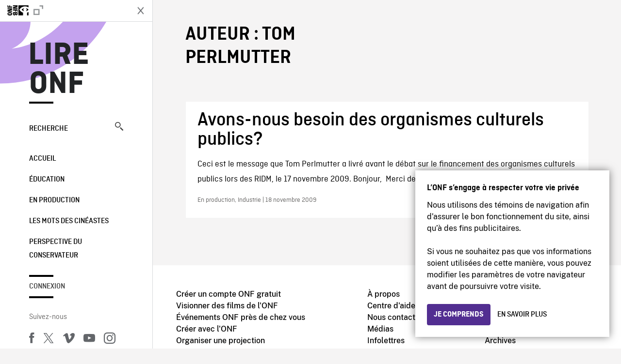

--- FILE ---
content_type: image/svg+xml
request_url: https://blogue.onf.ca/wp-content/themes/nfb-wp-theme/dist/images/76d7cf746e427b21f7c44844cd22d46f.svg
body_size: 1641
content:
<svg xmlns="http://www.w3.org/2000/svg" xmlns:xlink="http://www.w3.org/1999/xlink" width="74" height="36" viewBox="0 0 74 36"><a xlink:href="/" target="_parent"><path fill="transparent" d="M0 0h74v36H0z"/><path d="M24.625 8.475C26.5 8.35 30.25 8.25 35.7 8.25v3.55H19.625V6.725C25.15 4.95 28.9 3.85 30.7 3.475V3.35c-1.825.1-5.6.2-11.075.2V0h16.1v5.075C30.275 6.85 26.475 7.95 24.65 8.35v.125h-.025zm-5 5.85h16.1v8.2H33.15V18.35h-3.825v4.2H26.75v-4.2h-7.125v-4.025zM28.125 32c-.375 2.55-1.6 3.775-4.025 3.775-3.25 0-4.475-2.425-4.475-6.025v-5.3h16.1v4.675c0 3.625-.825 6.05-3.95 6.05-2.3 0-3.375-1.4-3.55-3.175h-.1zm1.175-3.525V29.6c0 1.1.625 1.675 1.975 1.675 1.325 0 1.85-.65 1.85-1.7v-1.1H29.3zm-7.075 0v1.1c0 1.4.6 2.1 2.125 2.1 1.425 0 2.375-.65 2.375-2.05V28.5h-4.5v-.025zM8.325 36C2.55 36 0 33.925 0 30c0-3.9 2.575-5.975 8.35-5.975 5.8 0 8.375 2.075 8.375 5.975 0 3.925-2.575 6-8.4 6zm-5.75-5.95c0 1.025 1.225 1.85 5.8 1.85 4.525 0 5.75-.825 5.75-1.875S12.9 28.15 8.375 28.15c-4.575 0-5.8.825-5.8 1.9zm8.825-16.1c-1.875.125-5.625.225-11.075.225v-3.55h16.1V15.7C10.9 17.475 7.15 18.575 5.35 18.95v.125c1.825-.1 5.6-.2 11.075-.2v3.55H.325V17.35c5.45-1.775 9.25-2.875 11.075-3.275v-.125zm5-5.75H.325V0H2.9v4.2h3.825V0H9.3v4.2h7.1v4zm47.825 12.65c3.725-.5 7.325-2.3 10.125-5.425v-.05c-2.775-3.125-6.375-4.925-10.1-5.425 2.175.85 3.7 2.975 3.7 5.45s-1.55 4.6-3.725 5.45zm-4.25-10.9c-3.75.5-7.35 2.3-10.15 5.45 2.8 3.15 6.4 4.95 10.15 5.45-2.2-.85-3.725-2.975-3.725-5.45s1.525-4.6 3.725-5.45zm9.575 15.9l-.4.15v9.425h5.175V23.55a24.053 24.053 0 01-4.775 2.3z"/><path d="M55.025 26l-.4-.125c-5.25-1.8-9.6-5.425-12.575-10.45C46.3 8.25 53.5 3.95 61.475 3.75h1.2c4.225.125 8.2 1.375 11.65 3.575V0h-35.4v35.4h16.1V26z"/></a></svg>

--- FILE ---
content_type: image/svg+xml
request_url: https://blogue.onf.ca/wp-content/themes/nfb-wp-theme/dist/images/d2b4b24f86b9ed2c91873f1f6cd9e0b4.svg
body_size: 8283
content:
<svg width="135" height="55" viewBox="0 0 135 55" fill="none" xmlns="http://www.w3.org/2000/svg"><path d="M117.52 4.25H10.076c-.366 0-.729 0-1.094.002-.306.002-.61.008-.92.013-.67.008-1.34.067-2.003.177a6.665 6.665 0 00-1.901.627A6.438 6.438 0 00.736 9.772a12.992 12.992 0 00-.18 2.002c-.008.306-.01.614-.014.92V35.81c.005.31.006.611.015.922.008.67.068 1.34.18 2.002.11.663.32 1.305.624 1.904a6.219 6.219 0 001.178 1.614c.473.477 1.02.875 1.619 1.179a6.7 6.7 0 001.9.63c.663.11 1.333.169 2.005.177.309.007.613.011.919.011.365.002.728.002 1.094.002H117.52c.359 0 .725 0 1.084-.002.305 0 .617-.004.922-.01.67-.009 1.339-.068 2-.177a6.794 6.794 0 001.908-.631 6.26 6.26 0 001.617-1.179 6.405 6.405 0 001.182-1.614 6.59 6.59 0 00.619-1.904c.111-.662.174-1.331.186-2.002.003-.311.003-.612.003-.922.008-.364.008-.725.008-1.094v-20.93c0-.366 0-.73-.008-1.091 0-.307 0-.615-.003-.921a13.438 13.438 0 00-.186-2.002 6.617 6.617 0 00-.619-1.904 6.464 6.464 0 00-2.799-2.8 6.76 6.76 0 00-1.908-.627c-.661-.11-1.33-.169-2-.176-.305-.005-.617-.011-.922-.013-.359-.002-.725-.002-1.084-.002z" fill="#B3B2B6"/><path d="M8.987 43.375c-.305 0-.602-.004-.905-.01a12.696 12.696 0 01-1.869-.164 5.884 5.884 0 01-1.657-.548 5.406 5.406 0 01-1.397-1.016 5.321 5.321 0 01-1.02-1.397 5.722 5.722 0 01-.543-1.657 12.415 12.415 0 01-.167-1.875c-.006-.21-.014-.913-.014-.913v-23.1s.009-.692.014-.895c.008-.628.063-1.253.166-1.872a5.756 5.756 0 01.543-1.662c.261-.518.604-.99 1.016-1.398A5.566 5.566 0 016.209 5.3a12.67 12.67 0 011.876-.164l.902-.012H118.6l.913.013c.623.007 1.244.061 1.859.162a5.943 5.943 0 011.671.548 5.592 5.592 0 012.414 2.42c.261.52.441 1.076.536 1.649.103.624.162 1.255.173 1.887.003.283.003.588.003.89.008.375.008.732.008 1.092v20.929c0 .363 0 .718-.008 1.075 0 .325 0 .623-.003.93-.012.62-.069 1.24-.171 1.853a5.776 5.776 0 01-.54 1.67c-.264.513-.607.98-1.016 1.386a5.426 5.426 0 01-1.399 1.022 5.875 5.875 0 01-1.668.55c-.619.101-1.243.156-1.87.163-.292.007-.599.011-.897.011l-1.084.002-108.533-.002z" fill="#fff"/><path d="M25.314 24.55a4.948 4.948 0 012.356-4.15 5.065 5.065 0 00-3.99-2.158c-1.68-.176-3.308 1.005-4.164 1.005-.872 0-2.19-.987-3.608-.958a5.315 5.315 0 00-4.473 2.728c-1.934 3.348-.492 8.27 1.361 10.976.927 1.325 2.01 2.805 3.428 2.753 1.387-.057 1.905-.884 3.579-.884 1.659 0 2.145.884 3.591.85 1.488-.023 2.426-1.33 3.32-2.669a10.963 10.963 0 001.519-3.092 4.782 4.782 0 01-2.92-4.4zm-2.732-8.09a4.873 4.873 0 001.115-3.49 4.957 4.957 0 00-3.208 1.66 4.636 4.636 0 00-1.143 3.361 4.099 4.099 0 003.236-1.53zm13.615 2.492v-5.124H34.32v-.843h4.677v.843h-1.873v5.124h-.927zm7.109-1.216a1.828 1.828 0 01-1.951 1.303 2.046 2.046 0 01-2.08-2.325 2.077 2.077 0 012.076-2.352c1.253 0 2.009.856 2.009 2.27v.31h-3.18v.05a1.19 1.19 0 001.2 1.29 1.08 1.08 0 001.07-.546h.856zm-3.126-1.451h2.275a1.086 1.086 0 00-1.109-1.167 1.152 1.152 0 00-1.166 1.167zm.637-2.59l1.038-1.422h1.042l-1.162 1.423h-.918zm3.777-1.005h.89v6.262h-.89V12.69zm6.156 5.046a1.828 1.828 0 01-1.952 1.303 2.046 2.046 0 01-2.08-2.325 2.077 2.077 0 012.076-2.352c1.253 0 2.01.856 2.01 2.27v.31h-3.18v.05a1.19 1.19 0 001.199 1.29 1.08 1.08 0 001.071-.546h.855zm-3.127-1.451h2.275a1.087 1.087 0 00-1.109-1.167 1.151 1.151 0 00-1.166 1.167zm.637-2.59l1.038-1.422h1.042l-1.162 1.423h-.918zm6.685 2.225a1.005 1.005 0 00-1.063-.764c-.744 0-1.2.57-1.2 1.53 0 .976.46 1.559 1.2 1.559a.979.979 0 001.063-.74h.865a1.762 1.762 0 01-1.923 1.534 2.067 2.067 0 01-2.113-2.353 2.052 2.052 0 012.108-2.324 1.777 1.777 0 011.928 1.559h-.865zm2.045-3.23h.88v2.482h.07a1.386 1.386 0 011.373-.806 1.483 1.483 0 011.551 1.678v2.908h-.89v-2.688c0-.72-.335-1.084-.962-1.084a1.052 1.052 0 00-1.134 1.142v2.63h-.889V12.69zm4.991 4.988c0-.81.604-1.278 1.675-1.344l1.22-.07v-.389c0-.476-.315-.744-.922-.744-.496 0-.84.182-.939.5h-.86c.09-.773.818-1.27 1.84-1.27 1.129 0 1.765.563 1.765 1.514v3.077h-.855v-.633h-.07c-.29.462-.807.732-1.353.707a1.36 1.36 0 01-1.5-1.348zm2.895-.385v-.376l-1.1.07c-.62.042-.901.253-.901.65 0 .405.351.64.835.64a1.061 1.061 0 001.166-.984zm2.276-2.844h.856v.69h.066a1.22 1.22 0 011.216-.765c.133-.002.266.01.396.037v.877a2.427 2.427 0 00-.496-.054 1.055 1.055 0 00-1.15 1.059v2.659h-.888v-4.503zm3.352 4.953h.909c.075.327.451.538 1.05.538.74 0 1.18-.352 1.18-.947v-.864h-.067a1.514 1.514 0 01-1.39.756c-1.15 0-1.86-.888-1.86-2.237 0-1.373.719-2.274 1.87-2.274a1.56 1.56 0 011.413.794h.07v-.72h.852v4.54c0 1.03-.807 1.684-2.08 1.684-1.125 0-1.853-.505-1.947-1.27zm3.155-2.758c0-.897-.464-1.472-1.22-1.472-.765 0-1.195.575-1.195 1.472 0 .898.43 1.472 1.194 1.472.762 0 1.22-.57 1.22-1.472zm6.095 1.092a1.828 1.828 0 01-1.95 1.303 2.046 2.046 0 01-2.08-2.325 2.076 2.076 0 012.075-2.352c1.253 0 2.009.856 2.009 2.27v.31h-3.18v.05a1.19 1.19 0 001.2 1.29 1.08 1.08 0 001.07-.546h.856zm-3.126-1.451h2.275a1.086 1.086 0 00-1.109-1.167 1.151 1.151 0 00-1.166 1.167zm4.374-1.836h.855v.69h.067a1.22 1.22 0 011.215-.765c.134-.002.267.01.397.037v.877a2.426 2.426 0 00-.496-.054 1.055 1.055 0 00-1.15 1.059v2.659h-.888v-4.503zm5.736 2.249c0-1.423.731-2.324 1.87-2.324a1.484 1.484 0 011.38.79h.066v-2.473h.89v6.26h-.852v-.71h-.07a1.563 1.563 0 01-1.415.785c-1.145 0-1.869-.901-1.869-2.328zm.918 0c0 .955.45 1.53 1.203 1.53.75 0 1.212-.583 1.212-1.526 0-.938-.468-1.53-1.212-1.53-.748 0-1.203.579-1.203 1.526zm4.487.98c0-.81.604-1.278 1.675-1.344l1.22-.07v-.389c0-.476-.315-.744-.922-.744-.496 0-.84.182-.939.5h-.86c.091-.773.819-1.27 1.84-1.27 1.129 0 1.766.563 1.766 1.514v3.077h-.856v-.633h-.07c-.29.462-.807.732-1.353.707a1.36 1.36 0 01-1.5-1.348zm2.895-.385v-.376l-1.1.07c-.62.042-.901.253-.901.65 0 .405.351.64.835.64a1.06 1.06 0 001.166-.984zm2.277-2.844h.856v.715h.066c.231-.527.77-.849 1.344-.802a1.464 1.464 0 011.558 1.675v2.915h-.888V16.26c0-.724-.315-1.084-.972-1.084a1.033 1.033 0 00-1.075 1.141v2.635h-.889v-4.503zm6.845-.087c1.013 0 1.675.471 1.762 1.265h-.853c-.082-.33-.405-.542-.909-.542-.496 0-.873.236-.873.587 0 .27.227.439.716.55l.748.174c.856.199 1.258.567 1.258 1.229 0 .847-.79 1.414-1.866 1.414-1.071 0-1.769-.484-1.848-1.282h.889c.158.39.563.623.98.562.554 0 .947-.248.947-.608 0-.269-.211-.442-.662-.55l-.785-.182c-.857-.203-1.253-.587-1.253-1.257 0-.798.731-1.36 1.749-1.36zm-68.421 7.955h1.86v12.418h-1.86V22.317zm4.1 4.543l1.015-4.543h1.807l-1.23 4.544h-1.592zm9.848 4.519h-4.733l-1.137 3.356h-2.005l4.484-12.418h2.083l4.483 12.418h-2.039l-1.136-3.356zm-4.243-1.549h3.752l-1.85-5.448h-.051l-1.85 5.448zm17.1.38c0 2.813-1.506 4.62-3.779 4.62a3.07 3.07 0 01-2.848-1.584h-.043v4.485h-1.859V25.68h1.8v1.506h.033a3.212 3.212 0 012.883-1.6c2.298 0 3.813 1.816 3.813 4.622zm-1.91 0c0-1.834-.948-3.04-2.393-3.04-1.42 0-2.375 1.231-2.375 3.04 0 1.823.955 3.045 2.375 3.045 1.445 0 2.393-1.196 2.393-3.046zm11.874 0c0 2.813-1.506 4.62-3.778 4.62a3.07 3.07 0 01-2.849-1.584h-.043v4.485H63.98V25.68h1.799v1.506h.034a3.212 3.212 0 012.883-1.6c2.297 0 3.812 1.816 3.812 4.622zm-1.91 0c0-1.834-.947-3.04-2.393-3.04-1.42 0-2.375 1.231-2.375 3.04 0 1.823.955 3.045 2.375 3.045 1.446 0 2.393-1.196 2.393-3.046zm8.496 1.065c.137 1.232 1.334 2.04 2.968 2.04 1.567 0 2.694-.808 2.694-1.919 0-.963-.68-1.54-2.29-1.936l-1.609-.388c-2.28-.551-3.339-1.617-3.339-3.348 0-2.143 1.867-3.614 4.519-3.614 2.624 0 4.423 1.471 4.483 3.614h-1.876c-.112-1.24-1.136-1.987-2.634-1.987-1.497 0-2.521.757-2.521 1.858 0 .878.654 1.395 2.255 1.79l1.368.336c2.548.603 3.607 1.627 3.607 3.443 0 2.323-1.851 3.778-4.794 3.778-2.754 0-4.614-1.42-4.734-3.667h1.903zm11.637-7.736v2.142h1.722v1.472H90.73v4.992c0 .775.345 1.136 1.102 1.136.204-.003.408-.018.611-.043v1.463a5.03 5.03 0 01-1.032.086c-1.833 0-2.548-.688-2.548-2.444v-5.19h-1.316V25.68h1.316v-2.14h1.867zm2.718 6.67c0-2.85 1.678-4.64 4.294-4.64 2.625 0 4.295 1.79 4.295 4.64 0 2.856-1.661 4.639-4.295 4.639-2.633 0-4.294-1.783-4.294-4.639zm6.695 0c0-1.955-.895-3.108-2.401-3.108-1.506 0-2.4 1.162-2.4 3.108 0 1.962.894 3.106 2.4 3.106 1.506 0 2.401-1.144 2.401-3.106zm3.425-4.528h1.773v1.541h.043a2.159 2.159 0 012.177-1.635c.214-.001.428.022.637.069v1.738a2.597 2.597 0 00-.835-.112 1.875 1.875 0 00-1.937 2.083v5.37h-1.858v-9.054zm13.198 6.395c-.25 1.644-1.85 2.772-3.898 2.772-2.634 0-4.269-1.765-4.269-4.596 0-2.84 1.644-4.682 4.191-4.682 2.505 0 4.08 1.72 4.08 4.466v.637h-6.395v.112a2.36 2.36 0 002.436 2.565 2.049 2.049 0 002.091-1.274h1.764zm-6.282-2.702h4.526a2.175 2.175 0 00-2.22-2.298 2.292 2.292 0 00-2.306 2.298z" fill="#000"/></svg>